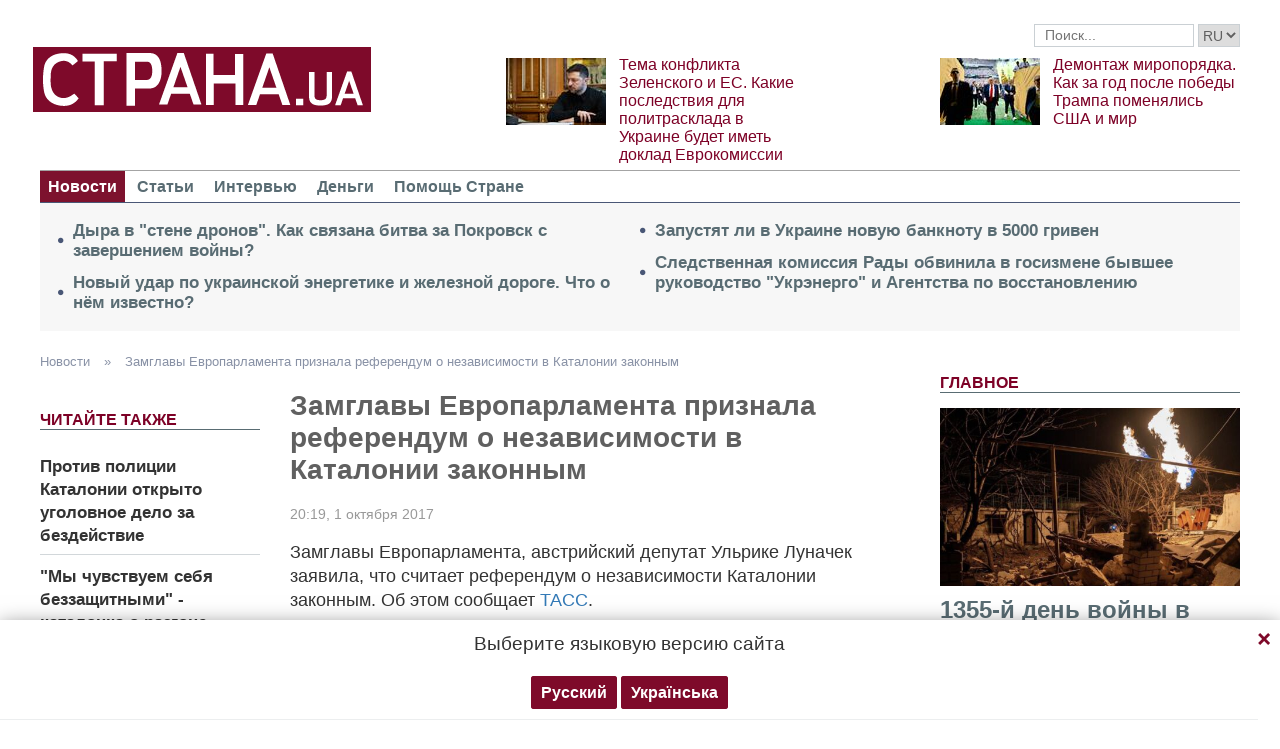

--- FILE ---
content_type: text/html; charset=utf-8
request_url: https://www.google.com/recaptcha/api2/aframe
body_size: 266
content:
<!DOCTYPE HTML><html><head><meta http-equiv="content-type" content="text/html; charset=UTF-8"></head><body><script nonce="t_7mZwOroqF7Gagv7QovwQ">/** Anti-fraud and anti-abuse applications only. See google.com/recaptcha */ try{var clients={'sodar':'https://pagead2.googlesyndication.com/pagead/sodar?'};window.addEventListener("message",function(a){try{if(a.source===window.parent){var b=JSON.parse(a.data);var c=clients[b['id']];if(c){var d=document.createElement('img');d.src=c+b['params']+'&rc='+(localStorage.getItem("rc::a")?sessionStorage.getItem("rc::b"):"");window.document.body.appendChild(d);sessionStorage.setItem("rc::e",parseInt(sessionStorage.getItem("rc::e")||0)+1);localStorage.setItem("rc::h",'1762734694820');}}}catch(b){}});window.parent.postMessage("_grecaptcha_ready", "*");}catch(b){}</script></body></html>